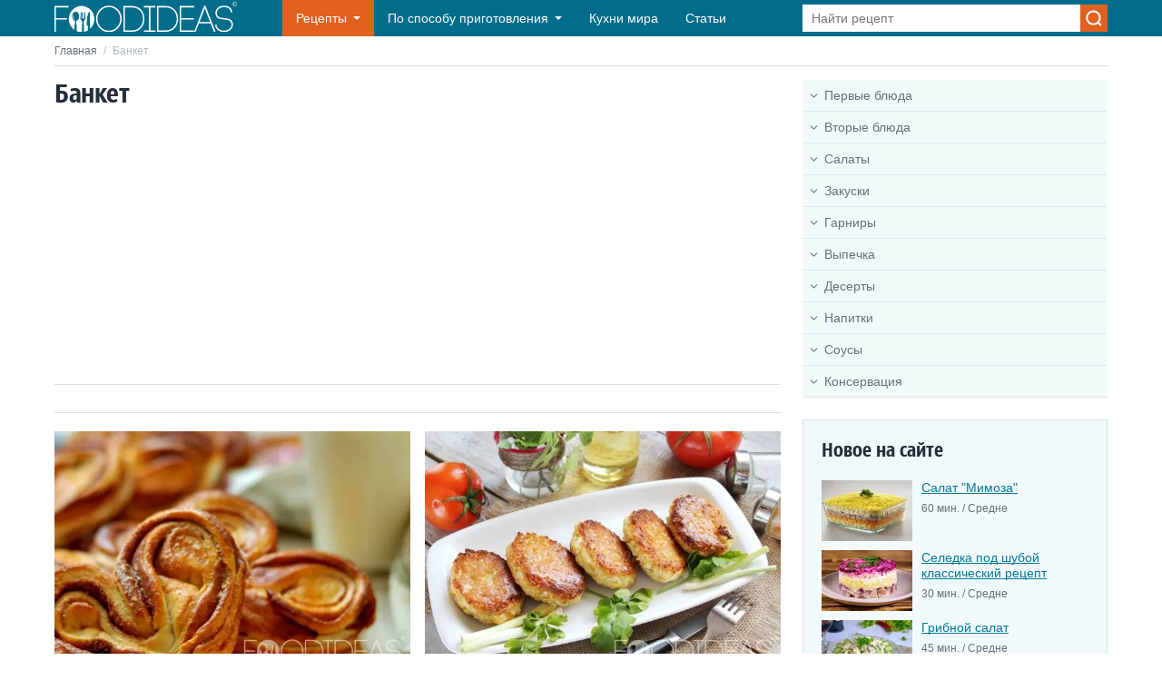

--- FILE ---
content_type: text/html; charset=UTF-8
request_url: https://foodideas.info/prednaznachenie/banket?page=3
body_size: 14815
content:
<!DOCTYPE html>
<html lang="ru">
<head>
    <meta charset="utf-8">
    <meta http-equiv="X-UA-Compatible" content="IE=edge">
    <meta name="viewport" content="width=device-width, initial-scale=1">
    <link rel="icon" type="image/x-icon" href="/favicon.ico"/>
    <title>Пошаговые рецепты на перыод Банкет - Foodideas.info</title>
    <meta name="description" content="Банкет - вкусные рецепты различными способами приготовления. Подойдет на любой период дня и для любого события.">
            <link rel="canonical" href="https://foodideas.info/prednaznachenie/banket">
        <link href="/css/style.css?id=26703e23a0b637ca083b773ad2c5d904" rel="stylesheet">
    <script async src="https://pagead2.googlesyndication.com/pagead/js/adsbygoogle.js?client=ca-pub-7560686568287778"
        crossorigin="anonymous"></script>
</head>

<body>

<div class="wrapper">

    <header class="header">
    <div class="container header__container">
        <button class="header__nav-toggle"></button>
        <a href="https://foodideas.info" class="header__logo">
            <img src="/img/foodideas.svg" width="201" height="32" alt="FoodIdeas.info">
        </a>
        <nav class="header__nav">
            <ul class="menu">
                <li class="menu__item menu__item_recipes menu__item_sub">
                    <a href="#" class="menu__link">Рецепты</a>
                    <span class="menu__toggle"></span>
                    <span class="menu__back">Рецепты</span>
                    <ul class="menu__sub menu__sub_recipes">
                        <li class="menu__sub-item menu__sub-item_sub"><a href="/recepti-pervye-blyuda" class="menu__sub-link menu__sub-link_ico menu__sub-link_90">Первые блюда</a><span class="menu__toggle"></span><span class="menu__back">Первые блюда</span><ul class="menu__sub"><li class="menu__sub-item menu__sub-item_sub"><a href="/recepti-supy" class="menu__sub-link">Супы</a><span class="menu__toggle"></span><span class="menu__back">Супы</span><ul class="menu__sub"><li class="menu__sub-item"><a href="/recepti-kurinyy-sup" class="menu__sub-link">Куриный суп</a></li><li class="menu__sub-item"><a href="/recepti-gorohovyy-sup" class="menu__sub-link">Гороховый суп</a></li><li class="menu__sub-item"><a href="/recepti-gribnoy-sup" class="menu__sub-link">Грибной суп</a></li><li class="menu__sub-item"><a href="/recepti-syrnyy-sup" class="menu__sub-link">Сырный суп</a></li><li class="menu__sub-item"><a href="/recepti-sup-s-frikadelkami" class="menu__sub-link">Суп с фрикадельками</a></li><li class="menu__sub-item"><a href="/recepti-ovoshchnoy-sup" class="menu__sub-link">Овощной суп</a></li><li class="menu__sub-item"><a href="/recepti-sup-lapsha" class="menu__sub-link">Суп лапша</a></li><li class="menu__sub-item"><a href="/recepti-fasolevyy-sup" class="menu__sub-link">Фасолевый суп</a></li><li class="menu__sub-item"><a href="/recepti-sup-s-kopchenostyami" class="menu__sub-link">Суп с копченостями</a></li><li class="menu__sub-item"><a href="/recepti-supy-dlya-detey" class="menu__sub-link">Супы для детей</a></li><li class="menu__sub-item"><a href="/recepti-sup-kartofelnyy" class="menu__sub-link">Суп картофельный</a></li><li class="menu__sub-item"><a href="/recepti-sup-iz-konservy" class="menu__sub-link">Суп из консервы</a></li><li class="menu__sub-item"><a href="/recepti-letnie-supy" class="menu__sub-link">Летние супы</a></li><li class="menu__sub-item"><a href="/recepti-dieticheskiy-sup" class="menu__sub-link">Диетический суп</a></li><li class="menu__sub-item"><a href="/recepti-myasnoy-sup" class="menu__sub-link">Мясной суп</a></li><li class="menu__sub-item"><a href="/recepti-bystryy-sup" class="menu__sub-link">Быстрый суп</a></li><li class="menu__sub-item"><a href="/recepti-supy-bez-myasa" class="menu__sub-link">Супы без мяса</a></li><li class="menu__sub-item"><a href="/recepti-sladkie-supy" class="menu__sub-link">Сладкие супы</a></li></ul></li><li class="menu__sub-item"><a href="/recepti-borshchi" class="menu__sub-link">Борщи</a></li><li class="menu__sub-item"><a href="/recepti-supy-pyure" class="menu__sub-link">Супы - пюре</a></li><li class="menu__sub-item"><a href="/recepti-okroshka" class="menu__sub-link">Окрошка</a></li><li class="menu__sub-item"><a href="/recepti-rybnye-supy" class="menu__sub-link">Рыбные супы</a></li><li class="menu__sub-item"><a href="/recepti-bulony" class="menu__sub-link">Бульоны</a></li><li class="menu__sub-item"><a href="/recepti-molochnyy-sup" class="menu__sub-link">Молочный суп</a></li><li class="menu__sub-item"><a href="/recepti-solyanka" class="menu__sub-link">Солянка</a></li><li class="menu__sub-item"><a href="/recepti-rassolnik" class="menu__sub-link">Рассольник</a></li><li class="menu__sub-item"><a href="/recepti-harcho" class="menu__sub-link">Харчо</a></li><li class="menu__sub-item"><a href="/recepti-shchi" class="menu__sub-link">Щи</a></li><li class="menu__sub-item"><a href="/recepti-holodnyy-sup" class="menu__sub-link">Холодный суп</a></li></ul></li><li class="menu__sub-item menu__sub-item_sub"><a href="/recepti-vtorye-blyuda" class="menu__sub-link menu__sub-link_ico menu__sub-link_34">Вторые блюда</a><span class="menu__toggle"></span><span class="menu__back">Вторые блюда</span><ul class="menu__sub"><li class="menu__sub-item menu__sub-item_sub"><a href="/recepti-myaso" class="menu__sub-link">Мясо</a><span class="menu__toggle"></span><span class="menu__back">Мясо</span><ul class="menu__sub"><li class="menu__sub-item"><a href="/recepti-kurica" class="menu__sub-link">Курица</a></li><li class="menu__sub-item"><a href="/recepti-svinina" class="menu__sub-link">Свинина</a></li><li class="menu__sub-item"><a href="/recepti-govyadina" class="menu__sub-link">Говядина</a></li><li class="menu__sub-item"><a href="/recepti-drugoe-0" class="menu__sub-link">Другое</a></li><li class="menu__sub-item"><a href="/recepti-shashlyk" class="menu__sub-link">Шашлык</a></li><li class="menu__sub-item"><a href="/recepti-utka" class="menu__sub-link">Утка</a></li><li class="menu__sub-item"><a href="/recepti-indeyka" class="menu__sub-link">Индейка</a></li></ul></li><li class="menu__sub-item"><a href="/recepti-ryba-i-moreprodukty" class="menu__sub-link">Рыба и морепродукты</a></li><li class="menu__sub-item menu__sub-item_sub"><a href="/recepti-pasta-i-rizotto" class="menu__sub-link">Паста и ризотто</a><span class="menu__toggle"></span><span class="menu__back">Паста и ризотто</span><ul class="menu__sub"><li class="menu__sub-item"><a href="/recepti-plov" class="menu__sub-link">Плов</a></li></ul></li><li class="menu__sub-item"><a href="/recepti-rolly-i-sushi" class="menu__sub-link">Роллы и Суши</a></li><li class="menu__sub-item"><a href="/recepti-pelmeni-i-vareniki" class="menu__sub-link">Пельмени и вареники</a></li><li class="menu__sub-item"><a href="/recepti-omlety-i-yaichnicy" class="menu__sub-link">Омлеты и яичницы</a></li><li class="menu__sub-item"><a href="/recepti-ragu" class="menu__sub-link">Рагу</a></li><li class="menu__sub-item menu__sub-item_sub"><a href="/recepti-farshirovannye-ovoshchi" class="menu__sub-link">Фаршированные овощи</a><span class="menu__toggle"></span><span class="menu__back">Фаршированные овощи</span><ul class="menu__sub"><li class="menu__sub-item"><a href="/recepti-golubcy" class="menu__sub-link">Голубцы</a></li><li class="menu__sub-item"><a href="/recepti-perec-farshirovannyy" class="menu__sub-link">Перец фаршированный</a></li></ul></li><li class="menu__sub-item menu__sub-item_sub"><a href="/recepti-zapekanki" class="menu__sub-link">Запеканки</a><span class="menu__toggle"></span><span class="menu__back">Запеканки</span><ul class="menu__sub"><li class="menu__sub-item"><a href="/recepti-lazanya" class="menu__sub-link">Лазанья</a></li></ul></li><li class="menu__sub-item"><a href="/recepti-kotlety" class="menu__sub-link">Котлеты</a></li><li class="menu__sub-item"><a href="/recepti-griby" class="menu__sub-link">Грибы</a></li></ul></li><li class="menu__sub-item menu__sub-item_sub"><a href="/recepti-salaty" class="menu__sub-link menu__sub-link_ico menu__sub-link_98">Салаты</a><span class="menu__toggle"></span><span class="menu__back">Салаты</span><ul class="menu__sub"><li class="menu__sub-item"><a href="/recepti-salat-zimoy" class="menu__sub-link">Салат зимой</a></li><li class="menu__sub-item"><a href="/recepti-salat-s-myasom" class="menu__sub-link">Салат с мясом</a></li><li class="menu__sub-item"><a href="/recepti-salat-iz-ogurcov" class="menu__sub-link">Салат из огурцов</a></li><li class="menu__sub-item"><a href="/recepti-prostye-salaty" class="menu__sub-link">Простые салаты</a></li><li class="menu__sub-item"><a href="/recepti-konservirovannye-salaty" class="menu__sub-link">Консервированные салаты</a></li><li class="menu__sub-item"><a href="/recepti-prazdnichnye-salaty" class="menu__sub-link">Праздничные салаты</a></li><li class="menu__sub-item"><a href="/recepti-ovoshchnoy-salat" class="menu__sub-link">Овощной салат</a></li><li class="menu__sub-item"><a href="/recepti-sladkiy-salat" class="menu__sub-link">Сладкий салат</a></li><li class="menu__sub-item"><a href="/recepti-salat-iz-moreproduktov" class="menu__sub-link">Салат из морепродуктов</a></li><li class="menu__sub-item"><a href="/recepti-novogodnie-salaty" class="menu__sub-link">Новогодние салаты</a></li></ul></li><li class="menu__sub-item"><a href="/recepti-zakuski" class="menu__sub-link menu__sub-link_ico menu__sub-link_43">Закуски</a></li><li class="menu__sub-item menu__sub-item_sub"><a href="/recepti-garniry" class="menu__sub-link menu__sub-link_ico menu__sub-link_50">Гарниры</a><span class="menu__toggle"></span><span class="menu__back">Гарниры</span><ul class="menu__sub"><li class="menu__sub-item"><a href="/recepti-kasha" class="menu__sub-link">Каша</a></li><li class="menu__sub-item"><a href="/recepti-kartoshka" class="menu__sub-link">Картошка</a></li><li class="menu__sub-item"><a href="/recepti-makarony-pasta" class="menu__sub-link">Макароны, паста</a></li><li class="menu__sub-item"><a href="/recepti-ovoshchnye" class="menu__sub-link">Овощные</a></li></ul></li><li class="menu__sub-item menu__sub-item_sub"><a href="/recepti-vypechka" class="menu__sub-link menu__sub-link_ico menu__sub-link_73">Выпечка</a><span class="menu__toggle"></span><span class="menu__back">Выпечка</span><ul class="menu__sub"><li class="menu__sub-item menu__sub-item_sub"><a href="/recepti-bliny-i-oladi" class="menu__sub-link">Блины и оладьи</a><span class="menu__toggle"></span><span class="menu__back">Блины и оладьи</span><ul class="menu__sub"><li class="menu__sub-item"><a href="/recepti-blinnye-torty" class="menu__sub-link">Блинные торты</a></li><li class="menu__sub-item"><a href="/recepti-syrniki" class="menu__sub-link">Сырники</a></li><li class="menu__sub-item menu__sub-item_sub"><a href="/recepti-bliny" class="menu__sub-link">Блины</a><span class="menu__toggle"></span><span class="menu__back">Блины</span><ul class="menu__sub"><li class="menu__sub-item"><a href="/recepti-tonkie-bliny" class="menu__sub-link">Тонкие блины</a></li><li class="menu__sub-item"><a href="/recepti-tolstye-bliny" class="menu__sub-link">Толстые блины</a></li><li class="menu__sub-item"><a href="/recepti-bliny-na-moloke" class="menu__sub-link">Блины на молоке</a></li><li class="menu__sub-item"><a href="/recepti-bliny-na-kefire" class="menu__sub-link">Блины на кефире</a></li><li class="menu__sub-item"><a href="/recepti-bliny-na-vode" class="menu__sub-link">Блины на воде</a></li><li class="menu__sub-item"><a href="/recepti-bliny-s-nachinkoy" class="menu__sub-link">Блины с начинкой</a></li></ul></li><li class="menu__sub-item menu__sub-item_sub"><a href="/recepti-oladi" class="menu__sub-link">Оладьи</a><span class="menu__toggle"></span><span class="menu__back">Оладьи</span><ul class="menu__sub"><li class="menu__sub-item"><a href="/recepti-oladi-na-kefire" class="menu__sub-link">Оладьи на кефире</a></li><li class="menu__sub-item"><a href="/recepti-oladi-na-moloke" class="menu__sub-link">Оладьи на молоке</a></li><li class="menu__sub-item"><a href="/recepti-oladi-na-drozhzhah" class="menu__sub-link">Оладьи на дрожжах</a></li></ul></li></ul></li><li class="menu__sub-item"><a href="/recepti-picca" class="menu__sub-link">Пицца</a></li><li class="menu__sub-item"><a href="/recepti-nesladkaya-vypechka" class="menu__sub-link">Несладкая выпечка</a></li><li class="menu__sub-item"><a href="/recepti-pirogi" class="menu__sub-link">Пироги</a></li><li class="menu__sub-item"><a href="/recepti-pechene" class="menu__sub-link">Печенье</a></li><li class="menu__sub-item"><a href="/recepti-sladkie-zapekanki" class="menu__sub-link">Сладкие запеканки</a></li><li class="menu__sub-item"><a href="/recepti-torty" class="menu__sub-link">Торты</a></li><li class="menu__sub-item"><a href="/recepti-pirozhki-pirozhnye" class="menu__sub-link">Пирожки, пирожные</a></li><li class="menu__sub-item"><a href="/recepti-keksy" class="menu__sub-link">Кексы</a></li><li class="menu__sub-item"><a href="/recepti-chebureki" class="menu__sub-link">Чебуреки</a></li><li class="menu__sub-item"><a href="/recepti-rulety" class="menu__sub-link">Рулеты</a></li><li class="menu__sub-item"><a href="/recepti-testo" class="menu__sub-link">Тесто</a></li><li class="menu__sub-item"><a href="/recepti-vafli" class="menu__sub-link">Вафли</a></li><li class="menu__sub-item"><a href="/recepti-kulich-na-pashu" class="menu__sub-link">Кулич на Пасху</a></li><li class="menu__sub-item menu__sub-item_sub"><a href="/recepti-ukrashenie-blyud" class="menu__sub-link">Украшение блюд</a><span class="menu__toggle"></span><span class="menu__back">Украшение блюд</span><ul class="menu__sub"><li class="menu__sub-item"><a href="/recepti-pashalnye-yayca" class="menu__sub-link">Пасхальные яйца</a></li></ul></li><li class="menu__sub-item"><a href="/recepti-biskvit" class="menu__sub-link">Бисквит</a></li></ul></li><li class="menu__sub-item menu__sub-item_sub"><a href="/recepti-deserty" class="menu__sub-link menu__sub-link_ico menu__sub-link_80">Десерты</a><span class="menu__toggle"></span><span class="menu__back">Десерты</span><ul class="menu__sub"><li class="menu__sub-item"><a href="/recepti-torty-bez-vypechki" class="menu__sub-link">Торты без выпечки</a></li><li class="menu__sub-item"><a href="/recepti-pudingi-zhele" class="menu__sub-link">Пудинги, желе</a></li><li class="menu__sub-item"><a href="/recepti-tvorozhnyy-desert" class="menu__sub-link">Творожный десерт</a></li><li class="menu__sub-item"><a href="/recepti-fruktovye-deserty" class="menu__sub-link">Фруктовые десерты</a></li><li class="menu__sub-item"><a href="/recepti-bystrye-deserty" class="menu__sub-link">Быстрые десерты</a></li><li class="menu__sub-item"><a href="/recepti-legkie-deserty" class="menu__sub-link">Легкие десерты</a></li><li class="menu__sub-item"><a href="/recepti-francuzskie-deserty" class="menu__sub-link">Французские десерты</a></li><li class="menu__sub-item"><a href="/recepti-deserty-v-multivarke" class="menu__sub-link">Десерты в мультиварке</a></li><li class="menu__sub-item"><a href="/recepti-domashnie-deserty" class="menu__sub-link">Домашние десерты</a></li><li class="menu__sub-item"><a href="/recepti-recept-krema" class="menu__sub-link">Рецепт крема</a></li><li class="menu__sub-item"><a href="/recepti-chizkeyki" class="menu__sub-link">Чизкейки</a></li><li class="menu__sub-item"><a href="/recepti-domashnee-morozhenoe" class="menu__sub-link">Домашнее мороженое</a></li></ul></li><li class="menu__sub-item menu__sub-item_sub"><a href="/recepti-napitki" class="menu__sub-link menu__sub-link_ico menu__sub-link_60">Напитки</a><span class="menu__toggle"></span><span class="menu__back">Напитки</span><ul class="menu__sub"><li class="menu__sub-item"><a href="/recepti-alkogolnye-napitki" class="menu__sub-link">Алкогольные напитки</a></li><li class="menu__sub-item"><a href="/recepti-bezalkogolnye-napitki" class="menu__sub-link">Безалкогольные напитки</a></li></ul></li><li class="menu__sub-item"><a href="/recepti-sousy" class="menu__sub-link menu__sub-link_ico menu__sub-link_15">Соусы</a></li><li class="menu__sub-item menu__sub-item_sub"><a href="/recepti-konservaciya" class="menu__sub-link menu__sub-link_ico menu__sub-link_54">Консервация</a><span class="menu__toggle"></span><span class="menu__back">Консервация</span><ul class="menu__sub"><li class="menu__sub-item"><a href="/recepti-varene" class="menu__sub-link">Варенье</a></li><li class="menu__sub-item"><a href="/recepti-konservaciya-ovoshchey" class="menu__sub-link">Консервация овощей</a></li></ul></li>                    </ul>
                </li>
                <li class="menu__item menu__item_sub menu__item_dropdown">
                    <a href="#" class="menu__link">По способу приготовления</a>
                    <span class="menu__toggle"></span>
                    <span class="menu__back">По способу приготовления</span>
                    <ul class="menu__sub">
                                                    <li class="menu__sub-item">
                                <a href="https://foodideas.info/sposob-prigotovleniya/v-duhovke"
                                   class="menu__sub-link">В духовке</a>
                            </li>
                                                    <li class="menu__sub-item">
                                <a href="https://foodideas.info/sposob-prigotovleniya/v-mikrovolnovke"
                                   class="menu__sub-link">В микроволновке</a>
                            </li>
                                                    <li class="menu__sub-item">
                                <a href="https://foodideas.info/sposob-prigotovleniya/v-multivarke"
                                   class="menu__sub-link">В мультиварке</a>
                            </li>
                                                    <li class="menu__sub-item">
                                <a href="https://foodideas.info/sposob-prigotovleniya/v-parovarke"
                                   class="menu__sub-link">В пароварке</a>
                            </li>
                                                    <li class="menu__sub-item">
                                <a href="https://foodideas.info/sposob-prigotovleniya/v-hlebopechke"
                                   class="menu__sub-link">В хлебопечке</a>
                            </li>
                                                    <li class="menu__sub-item">
                                <a href="https://foodideas.info/sposob-prigotovleniya/na-grile"
                                   class="menu__sub-link">На гриле</a>
                            </li>
                                                    <li class="menu__sub-item">
                                <a href="https://foodideas.info/sposob-prigotovleniya/na-plite"
                                   class="menu__sub-link">На плите</a>
                            </li>
                                                    <li class="menu__sub-item">
                                <a href="https://foodideas.info/sposob-prigotovleniya/svoimi-rukami"
                                   class="menu__sub-link">Своими руками</a>
                            </li>
                                            </ul>
                </li>
                <li class="menu__item">
                    <a href="https://foodideas.info/kuhni-mira-nacionalnye-blyuda" class="menu__link">Кухни мира</a>
                </li>
                <li class="menu__item">
                    <a href="https://foodideas.info/articles" class="menu__link">Статьи</a>
                </li>
            </ul>
        </nav>
        <form action="https://foodideas.info/search" method="POST" class="header__search search">
            <input type="hidden" name="_token" value="7hhwVavtXb0Baa3ma1dlXu8TIPJk5a3KsxpmQPRZ" autocomplete="off">            <input type="text" name="search" class="search__control" value="" placeholder="Найти рецепт">
            <input type="submit" value="" class="search__btn">
        </form>
        <button class="header__search-toggle"></button>
    </div>
</header>

        <div class="main container">
        <div class="breadcrumbs">
            <a href="https://foodideas.info" class="breadcrumbs__link">Главная</a>
            <span class="breadcrumbs__sep">/</span>
            <span class="breadcrumbs__current">Банкет</span>
        </div>
        <div class="content">
            <main class="content__main">
                <h1 class="heading">Банкет</h1>
                <div class="heading heading_line">
                    <div class="heading heading_line">
    <!-- foodideas-horizontal-adaptive -->
    <ins class="adsbygoogle"
         style="display:block"
         data-ad-client="ca-pub-7560686568287778"
         data-ad-slot="6744556269"
         data-ad-format="auto"
         data-full-width-responsive="true"></ins>
    <script>
        (adsbygoogle = window.adsbygoogle || []).push({});
    </script>
</div>
                </div>
                                <div class="article-list">
                                                                                        <div class="article-list__item">
                            <a href="https://foodideas.info/recepti-domashnie-deserty/plyushka-moskovskaya-recept-s-foto-poshagovo-v-duhovke"
                               class="article-list__link">
                    <span class="article-list__img">
                        <img src="/uploads/images/medium/dsc_0086-2-1920x850.webp" width="450" height="323"
                             alt="Плюшка Московская - рецепт с фото пошагово в духовке">
                    </span>
                                <span class="article-list__title">Плюшка Московская - рецепт с фото пошагово в духовке</span>
                            </a>
                            <div class="article-list__attr">
                                <div class="article-list__rating">
                                    <div class="stars stars_5"></div>
                                </div>
                                <div class="article-list__time">35 мин.</div>
                                <div class="article-list__level">Средне</div>
                            </div>
                            <div class="article-list__desc">Наверняка все взрослые и дети помнят вкус и аромат Московской плюшки. Определенная форма булочек в виде сердечек и присыпка сверху сахаром отличает плюшки от другой выпечки. Попробуйте и вы приготовить плюшки Московские в духовке, а рецепт с фото пошагово подскажет, как правильно готовить такие кондитерские изделия.</div>
                        </div>
                                                                                            <div class="article-list__item">
                            <a href="https://foodideas.info/recepti-ovoshchnye/kapustnye-kotlety-s-farshem-recept-s-foto-poshagovo"
                               class="article-list__link">
                    <span class="article-list__img">
                        <img src="/uploads/images/medium/kapustnye-kotlety-v-duxovke_1551604960_12_max.webp" width="450" height="323"
                             alt="Капустные котлеты с фаршем: рецепт с фото пошагово">
                    </span>
                                <span class="article-list__title">Капустные котлеты с фаршем: рецепт с фото пошагово</span>
                            </a>
                            <div class="article-list__attr">
                                <div class="article-list__rating">
                                    <div class="stars stars_5"></div>
                                </div>
                                <div class="article-list__time">50 мин.</div>
                                <div class="article-list__level">Легко</div>
                            </div>
                            <div class="article-list__desc">Капустные котлеты с фаршем помогут не только разнообразить ежедневное меню, но и украсить праздничный стол. Рецепты с фото пошагово позволяют без труда создать сытное блюдо. С помощью капусты котлеты получаются более сочными. При этом отчетливо чувствуется вкус мяса.</div>
                        </div>
                                                                                            <div class="article-list__item">
                            <a href="https://foodideas.info/recepti-indeyka/dieticheskie-gnezda-s-indeykoy-i-lukom-poreem"
                               class="article-list__link">
                    <span class="article-list__img">
                        <img src="/uploads/images/medium/lagman-s-kuritsei-500x350-500x350.webp" width="450" height="323"
                             alt="Диетические &quot;гнезда&quot; с индейкой и луком-пореем">
                    </span>
                                <span class="article-list__title">Диетические &quot;гнезда&quot; с индейкой и луком-пореем</span>
                            </a>
                            <div class="article-list__attr">
                                <div class="article-list__rating">
                                    <div class="stars stars_5"></div>
                                </div>
                                <div class="article-list__time">45 мин.</div>
                                <div class="article-list__level">Средне</div>
                            </div>
                            <div class="article-list__desc">В порционных формочках можно запечь замечательное блюдо в «гнездах» из пасты с луком-пореем и мясом индейки. Блюдо получается малокалорийным, красивым и безумно вкусным, а готовка такой диетической вкусняшки не займет слишком много времени.</div>
                        </div>
                                                                                            <div class="article-list__item">
                            <a href="https://foodideas.info/recepti-domashnie-deserty/medovo-karamelnye-domashnie-konfety"
                               class="article-list__link">
                    <span class="article-list__img">
                        <img src="/uploads/images/medium/wVh80OPPNh4VR5N5UgWaoO39PiUq5m-metac2NhbGVfMTIwMCAoMSkuanBn-.webp" width="450" height="323"
                             alt="Медово-карамельные домашние конфеты">
                    </span>
                                <span class="article-list__title">Медово-карамельные домашние конфеты</span>
                            </a>
                            <div class="article-list__attr">
                                <div class="article-list__rating">
                                    <div class="stars stars_5"></div>
                                </div>
                                <div class="article-list__time">50 мин.</div>
                                <div class="article-list__level">Средне</div>
                            </div>
                            <div class="article-list__desc">Любители сладостей могут запросто дома приготовить медово-карамельные вкуснейшие конфеты, основой которых являются вафли.</div>
                        </div>
                                                                                            <div class="article-list__item">
                            <a href="https://foodideas.info/recepti-salat-iz-moreproduktov/ovoshchnoy-salat-s-zelenyu-i-moreproduktami"
                               class="article-list__link">
                    <span class="article-list__img">
                        <img src="/uploads/images/medium/ovoshchnoi-salat-s-krievietkami-osnovnoe-foto-recepta_1.webp" width="450" height="323"
                             alt="Овощной салат с зеленью и морепродуктами">
                    </span>
                                <span class="article-list__title">Овощной салат с зеленью и морепродуктами</span>
                            </a>
                            <div class="article-list__attr">
                                <div class="article-list__rating">
                                    <div class="stars stars_5"></div>
                                </div>
                                <div class="article-list__time">45 мин.</div>
                                <div class="article-list__level">Средне</div>
                            </div>
                            <div class="article-list__desc">Это блюдо относится к разряду диетических, так как оно обладает малой калорийностью, в то же время такой овощной салат получается достаточно сытным и очень сочным.

</div>
                        </div>
                                                                                                <div class="article-list__item">
    <!-- foodideas-horizontal-adaptive -->
    <ins class="adsbygoogle"
         style="display:block"
         data-ad-client="ca-pub-7560686568287778"
         data-ad-slot="6744556269"
         data-ad-format="auto"
         data-full-width-responsive="true"></ins>
    <script>
        (adsbygoogle = window.adsbygoogle || []).push({});
    </script>
</div>
                                                <div class="article-list__item">
                            <a href="https://foodideas.info/recepti-domashnie-deserty/palochki-zakusochnye-shokoladnye-s-sychuanskim-percem-i-imbirem"
                               class="article-list__link">
                    <span class="article-list__img">
                        <img src="/uploads/images/medium/bez_nazvaniya_1.webp" width="450" height="323"
                             alt="Палочки закусочные шоколадные с сычуаньским перцем и имбирем">
                    </span>
                                <span class="article-list__title">Палочки закусочные шоколадные с сычуаньским перцем и имбирем</span>
                            </a>
                            <div class="article-list__attr">
                                <div class="article-list__rating">
                                    <div class="stars stars_5"></div>
                                </div>
                                <div class="article-list__time">45 мин.</div>
                                <div class="article-list__level">Средне</div>
                            </div>
                            <div class="article-list__desc">Для приготовления закусочных палочек рекомендуется использовать темный шоколад самого лучшего качества, а также коньяк.</div>
                        </div>
                                                                                            <div class="article-list__item">
                            <a href="https://foodideas.info/recepti-domashnie-deserty/krem-desertnyy-orehovyy-i-recept-ego-prigotovleniya"
                               class="article-list__link">
                    <span class="article-list__img">
                        <img src="/uploads/images/medium/1577569291156212167.webp" width="450" height="323"
                             alt="Крем десертный ореховый и рецепт его приготовления">
                    </span>
                                <span class="article-list__title">Крем десертный ореховый и рецепт его приготовления</span>
                            </a>
                            <div class="article-list__attr">
                                <div class="article-list__rating">
                                    <div class="stars stars_5"></div>
                                </div>
                                <div class="article-list__time">45 мин.</div>
                                <div class="article-list__level">Средне</div>
                            </div>
                            <div class="article-list__desc">Это необычное десертное блюдо в виде орехового нежного крема получается в меру сладким, а готовится такое лакомство довольно быстро, правда, придется потратить еще часа два на его охлаждение.</div>
                        </div>
                                                                                            <div class="article-list__item">
                            <a href="https://foodideas.info/recepti-kurica/nezhnoe-kurinoe-sufle-dlya-detskogo-menyu"
                               class="article-list__link">
                    <span class="article-list__img">
                        <img src="/uploads/images/medium/kurinoe-sufle.webp" width="450" height="323"
                             alt="Нежное куриное суфле для детского меню">
                    </span>
                                <span class="article-list__title">Нежное куриное суфле для детского меню</span>
                            </a>
                            <div class="article-list__attr">
                                <div class="article-list__rating">
                                    <div class="stars stars_5"></div>
                                </div>
                                <div class="article-list__time">45 мин.</div>
                                <div class="article-list__level">Средне</div>
                            </div>
                            <div class="article-list__desc">В детское меню можно включить нежное куриное суфле, которое подается в холодном виде.</div>
                        </div>
                                                                                            <div class="article-list__item">
                            <a href="https://foodideas.info/recepti-domashnie-deserty/poleznyy-morkovnyy-tort-s-yarkoy-notkoy-klubnichki"
                               class="article-list__link">
                    <span class="article-list__img">
                        <img src="/uploads/images/medium/T23hxOug6V1IDrisinUsuPmXHczaQT-metaRFNDTjE2MjgxLmpwZw==-.webp" width="450" height="323"
                             alt="Полезный морковный торт, с яркой ноткой клубнички">
                    </span>
                                <span class="article-list__title">Полезный морковный торт, с яркой ноткой клубнички</span>
                            </a>
                            <div class="article-list__attr">
                                <div class="article-list__rating">
                                    <div class="stars stars_5"></div>
                                </div>
                                <div class="article-list__time">50 мин.</div>
                                <div class="article-list__level">Средне</div>
                            </div>
                            <div class="article-list__desc">Оригинальный рецепт торта из морковки украшенный клубникой станет украшениям любого стола. А также, приготовленный по данному рецепту, пирог получится не только очень вкусным, но и полезным. </div>
                        </div>
                                                                                            <div class="article-list__item">
                            <a href="https://foodideas.info/recepti-rulety/rulet-zakusochnyy-iz-treski-i-tvoroga"
                               class="article-list__link">
                    <span class="article-list__img">
                        <img src="/uploads/images/medium/11-1-340x200.webp" width="450" height="323"
                             alt="Рулет закусочный из трески и творога">
                    </span>
                                <span class="article-list__title">Рулет закусочный из трески и творога</span>
                            </a>
                            <div class="article-list__attr">
                                <div class="article-list__rating">
                                    <div class="stars stars_5"></div>
                                </div>
                                <div class="article-list__time">50 мин.</div>
                                <div class="article-list__level">Средне</div>
                            </div>
                            <div class="article-list__desc">В качестве повседневной малокалорийной закуски подойдет рулет закусочный из трески и творога.</div>
                        </div>
                                                                                            <div class="article-list__item">
                            <a href="https://foodideas.info/recepti-domashnie-deserty/recept-shokoladnogo-francuzskogo-pechenya-s-fundukom"
                               class="article-list__link">
                    <span class="article-list__img">
                        <img src="/uploads/images/medium/3_1524372811_cd4c9.webp" width="450" height="323"
                             alt="Рецепт шоколадного французского печенья с фундуком ">
                    </span>
                                <span class="article-list__title">Рецепт шоколадного французского печенья с фундуком </span>
                            </a>
                            <div class="article-list__attr">
                                <div class="article-list__rating">
                                    <div class="stars stars_5"></div>
                                </div>
                                <div class="article-list__time">50 мин.</div>
                                <div class="article-list__level">Средне</div>
                            </div>
                            <div class="article-list__desc">По одному замечательному французскому рецепту приготовить можно шоколадное печенье с фундуком, а подавать такую ароматную выпечку можно в вечернее время к чаю.</div>
                        </div>
                                                                                                <div class="article-list__item">
    <!-- foodideas-horizontal-adaptive -->
    <ins class="adsbygoogle"
         style="display:block"
         data-ad-client="ca-pub-7560686568287778"
         data-ad-slot="6744556269"
         data-ad-format="auto"
         data-full-width-responsive="true"></ins>
    <script>
        (adsbygoogle = window.adsbygoogle || []).push({});
    </script>
</div>
                                                <div class="article-list__item">
                            <a href="https://foodideas.info/recepti-salat-s-myasom/salat-po-koreyski-s-myasom-i-ogurcami"
                               class="article-list__link">
                    <span class="article-list__img">
                        <img src="/uploads/images/medium/01a7062defe298541f47328f0cd341df.webp" width="450" height="323"
                             alt="Салат по-корейски с мясом и огурцами">
                    </span>
                                <span class="article-list__title">Салат по-корейски с мясом и огурцами</span>
                            </a>
                            <div class="article-list__attr">
                                <div class="article-list__rating">
                                    <div class="stars stars_5"></div>
                                </div>
                                <div class="article-list__time">40 мин.</div>
                                <div class="article-list__level">Средне</div>
                            </div>
                            <div class="article-list__desc">Такой закуски вы точно еще не пробовали, мужики, но поверьте, корейцы знают в этом толк. Готовится салат легко, для приготовления блюда дорогих продуктов не требуется, а вкус !!! Не верите? Тогда начинаем готовить, сами попробуете.</div>
                        </div>
                                                                                            <div class="article-list__item">
                            <a href="https://foodideas.info/recepti/kotlety-morkovnye-s-nachinkoy-iz-suhofruktov-i-yablok"
                               class="article-list__link">
                    <span class="article-list__img">
                        <img src="/uploads/images/medium/kotlety-morkovnye-klassicheskie_1531921209_1_max.webp" width="450" height="323"
                             alt="Котлеты морковные с начинкой из сухофруктов и яблок">
                    </span>
                                <span class="article-list__title">Котлеты морковные с начинкой из сухофруктов и яблок</span>
                            </a>
                            <div class="article-list__attr">
                                <div class="article-list__rating">
                                    <div class="stars stars_5"></div>
                                </div>
                                <div class="article-list__time">40 мин.</div>
                                <div class="article-list__level">Средне</div>
                            </div>
                            <div class="article-list__desc">Для постного меню подойдут отлично котлетки морковные с начинкой из сухофруктов и яблок. Готовить их не составит труда даже начинающей хозяйке.</div>
                        </div>
                                                                                            <div class="article-list__item">
                            <a href="https://foodideas.info/recepti/originalnaya-zakuska-iz-kalmarov-farshirovannyh-syrom-i-shpinatom"
                               class="article-list__link">
                    <span class="article-list__img">
                        <img src="/uploads/images/medium/456wDtZKJxy9hH1c1T1vOq0AcJagf9-metaMTAtcG90cnlhc2F5dXNoY2hpaC1yZWNlcHRvdi1mYXJzaGlyb3Zhbm55aC1rYWxtYXJvdl8xNTc1NDkyODU1LmpwZw==-.webp" width="450" height="323"
                             alt="Оригинальная закуска из кальмаров, фаршированных сыром и шпинатом">
                    </span>
                                <span class="article-list__title">Оригинальная закуска из кальмаров, фаршированных сыром и шпинатом</span>
                            </a>
                            <div class="article-list__attr">
                                <div class="article-list__rating">
                                    <div class="stars stars_5"></div>
                                </div>
                                <div class="article-list__time">40 мин.</div>
                                <div class="article-list__level">Средне</div>
                            </div>
                            <div class="article-list__desc">Кальмары хороши тем, что их можно нафаршировать любой начинкой, в этом случае получится очень оригинальная праздничная закуска.</div>
                        </div>
                                                                                            <div class="article-list__item">
                            <a href="https://foodideas.info/recepti-salat-s-myasom/prazdnichnyy-salat-iz-telyatiny-s-tykvoy"
                               class="article-list__link">
                    <span class="article-list__img">
                        <img src="/uploads/images/medium/thumb2-840x440.webp" width="450" height="323"
                             alt="Праздничный салат из телятины с тыквой">
                    </span>
                                <span class="article-list__title">Праздничный салат из телятины с тыквой</span>
                            </a>
                            <div class="article-list__attr">
                                <div class="article-list__rating">
                                    <div class="stars stars_5"></div>
                                </div>
                                <div class="article-list__time">40 мин.</div>
                                <div class="article-list__level">Средне</div>
                            </div>
                            <div class="article-list__desc">Сытный салат, приготовленный из вареной телятины и тыквы, получается очень аппетитным, а подавать его рекомендуется в качестве самостоятельного блюда к праздничному столу.

</div>
                        </div>
                                                                                            <div class="article-list__item">
                            <a href="https://foodideas.info/recepti-kurica/kotlety-iz-kabachkov-s-kuricey"
                               class="article-list__link">
                    <span class="article-list__img">
                        <img src="/uploads/images/medium/b98f4e34.webp" width="450" height="323"
                             alt="Котлеты из кабачков с курицей ">
                    </span>
                                <span class="article-list__title">Котлеты из кабачков с курицей </span>
                            </a>
                            <div class="article-list__attr">
                                <div class="article-list__rating">
                                    <div class="stars stars_5"></div>
                                </div>
                                <div class="article-list__time">40 мин.</div>
                                <div class="article-list__level">Средне</div>
                            </div>
                            <div class="article-list__desc">Что только не делают из этих кабачков, и оладья, и рагу, и варенье, а теперь еще котлеты придумали, но вещь получается обалденная. А самое главное, для нас голодных, процесс не сложный и через полчаса можно начать насыщаться.</div>
                        </div>
                                                                                            <div class="article-list__item">
                            <a href="https://foodideas.info/recepti/maffiny-s-kabachkom-i-tverdym-syrom"
                               class="article-list__link">
                    <span class="article-list__img">
                        <img src="/uploads/images/medium/snack02-800x533_1.webp" width="450" height="323"
                             alt="Маффины с кабачком и твердым сыром">
                    </span>
                                <span class="article-list__title">Маффины с кабачком и твердым сыром</span>
                            </a>
                            <div class="article-list__attr">
                                <div class="article-list__rating">
                                    <div class="stars stars_5"></div>
                                </div>
                                <div class="article-list__time">45 мин.</div>
                                <div class="article-list__level">Средне</div>
                            </div>
                            <div class="article-list__desc">Маффины — что это такое? Да, что-то между булочкой и кексом, но не сладкие. В кондитерских изделиях, предложенных вам в данной статье мяса нет, но это единственный недостаток этих штук, все остальное одни достоинства: вкусные, сытные, красивые, воздушные. Готовят их в духовке, но давайте по порядку.</div>
                        </div>
                                                                                            <div class="article-list__item">
                            <a href="https://foodideas.info/recepti-ryba-i-moreprodukty/miniatyurnye-zapekanki-iz-ryby-dlya-detskogo-menyu"
                               class="article-list__link">
                    <span class="article-list__img">
                        <img src="/uploads/images/medium/ribnayazapekanka_169455c5.webp" width="450" height="323"
                             alt="Миниатюрные запеканки из рыбы для детского меню ">
                    </span>
                                <span class="article-list__title">Миниатюрные запеканки из рыбы для детского меню </span>
                            </a>
                            <div class="article-list__attr">
                                <div class="article-list__rating">
                                    <div class="stars stars_5"></div>
                                </div>
                                <div class="article-list__time">45 мин.</div>
                                <div class="article-list__level">Средне</div>
                            </div>
                            <div class="article-list__desc">В рыбе содержатся такие вещества, которые оказывают самое положительное воздействие на работу мозга и на состояние костной системы. Особенно важно употреблять рыбу ребятишками, однако не всех детей можно заставить употреблять такой полезный продукт.</div>
                        </div>
                                                                                            <div class="article-list__item">
                            <a href="https://foodideas.info/recepti-salat-s-myasom/legkiy-kurinyy-salat-s-mandarinami-i-pekinskoy-kapustoy"
                               class="article-list__link">
                    <span class="article-list__img">
                        <img src="/uploads/images/medium/salat-s-pekinskoi-kapustoi-i-kukuruzoi-lyogkii_1512079791_6_max.webp" width="450" height="323"
                             alt="Легкий куриный салат с мандаринами и пекинской капустой ">
                    </span>
                                <span class="article-list__title">Легкий куриный салат с мандаринами и пекинской капустой </span>
                            </a>
                            <div class="article-list__attr">
                                <div class="article-list__rating">
                                    <div class="stars stars_5"></div>
                                </div>
                                <div class="article-list__time">35 мин.</div>
                                <div class="article-list__level">Легко</div>
                            </div>
                            <div class="article-list__desc">Салат, приготовленный из куриного филе с мандаринами и пекинской капустой, получается удивительно вкусным и довольно сытным.</div>
                        </div>
                                                                                            <div class="article-list__item">
                            <a href="https://foodideas.info/recepti/krem-laymovyy-s-limonnoy-melissoy-i-medom-desert-dlya-torzhestva"
                               class="article-list__link">
                    <span class="article-list__img">
                        <img src="/uploads/images/medium/u-c720fa7eb53953dd013a9332b3cbd510.webp" width="450" height="323"
                             alt="Крем лаймовый с лимонной мелиссой и медом: десерт для торжества">
                    </span>
                                <span class="article-list__title">Крем лаймовый с лимонной мелиссой и медом: десерт для торжества</span>
                            </a>
                            <div class="article-list__attr">
                                <div class="article-list__rating">
                                    <div class="stars stars_5"></div>
                                </div>
                                <div class="article-list__time">35 мин.</div>
                                <div class="article-list__level">Средне</div>
                            </div>
                            <div class="article-list__desc">Существуют такие праздники, на которые приходится готовить не обычные сладкие блюда, а какие-нибудь эстетичные и утонченные десерты. Одним из таких замечательных десертов является легкий крем лаймовый с лимонной мелиссой и медом, в который нет необходимости дополнительно добавлять сливки.</div>
                        </div>
                                                                                            <div class="article-list__item">
                            <a href="https://foodideas.info/recepti-garniry/lisichki-v-smetane-na-skovorode-recept-s-foto"
                               class="article-list__link">
                    <span class="article-list__img">
                        <img src="/uploads/images/medium/1501b-10.webp" width="450" height="323"
                             alt="Лисички в сметане на сковороде: рецепт с фото">
                    </span>
                                <span class="article-list__title">Лисички в сметане на сковороде: рецепт с фото</span>
                            </a>
                            <div class="article-list__attr">
                                <div class="article-list__rating">
                                    <div class="stars stars_5"></div>
                                </div>
                                <div class="article-list__time">40 мин.</div>
                                <div class="article-list__level">Легко</div>
                            </div>
                            <div class="article-list__desc">Лисички в сметане на сковороде – простой рецепт, с которым справится даже малоопытная хозяйка. Необходимо лишь найти грибы хорошего качества и использовать проверенный рецепт с фото.</div>
                        </div>
                                                                                            <div class="article-list__item">
                            <a href="https://foodideas.info/recepti-domashnie-deserty/bliny-iz-kislogo-moloka-recept-s-foto-poshagovo"
                               class="article-list__link">
                    <span class="article-list__img">
                        <img src="/uploads/images/medium/oladi-s-jajcom-i-zelenym-lukom-300x178.webp" width="450" height="323"
                             alt="Блины из кислого молока -рецепт с фото пошагово">
                    </span>
                                <span class="article-list__title">Блины из кислого молока -рецепт с фото пошагово</span>
                            </a>
                            <div class="article-list__attr">
                                <div class="article-list__rating">
                                    <div class="stars stars_5"></div>
                                </div>
                                <div class="article-list__time">50 мин.</div>
                                <div class="article-list__level">Средне</div>
                            </div>
                            <div class="article-list__desc">Прокисло молоко не стоит торопиться его выливать. Блины из кислого молока получаются пышными и мягкими. Рецепт с пошаговыми фото поможет приготовить идеальное тесто.</div>
                        </div>
                                                                                            <div class="article-list__item">
                            <a href="https://foodideas.info/recepti-kartoshka/ratatuy-recept-s-foto-poshagovo-v-duhovke-s-syrom-i-kartoshkoy"
                               class="article-list__link">
                    <span class="article-list__img">
                        <img src="/uploads/images/medium/ratatuj-duxovka.webp" width="450" height="323"
                             alt="Рататуй: рецепт с фото пошагово в духовке с сыром и картошкой">
                    </span>
                                <span class="article-list__title">Рататуй: рецепт с фото пошагово в духовке с сыром и картошкой</span>
                            </a>
                            <div class="article-list__attr">
                                <div class="article-list__rating">
                                    <div class="stars stars_5"></div>
                                </div>
                                <div class="article-list__time">45 мин.</div>
                                <div class="article-list__level">Средне</div>
                            </div>
                            <div class="article-list__desc">Рататуй имеет французские корни. Традиционно его готовят в Провансе из кабачков, перца, баклажан и сладкого перца. Внешне и по вкусу схож с венгерским лечо. Сегодня существует несколько вариаций блюда. К примеру, можно приготовить рататуй  в духовке с сыром и картошкой. Выполняя пошагово рецепт с фото, любой хозяйке удастся приготовить очень вкусны</div>
                        </div>
                                                                                            <div class="article-list__item">
                            <a href="https://foodideas.info/recepti-myaso/kurinaya-pechen-so-smetanoy-i-lukom-na-skovorode-recept-s-foto-poshagovo"
                               class="article-list__link">
                    <span class="article-list__img">
                        <img src="/uploads/images/medium/pechenka-kurinaya-zharenaya-s-lukom-i-smetanoy_1.webp" width="450" height="323"
                             alt="Куриная печень со сметаной и луком на сковороде: рецепт с фото пошагово">
                    </span>
                                <span class="article-list__title">Куриная печень со сметаной и луком на сковороде: рецепт с фото пошагово</span>
                            </a>
                            <div class="article-list__attr">
                                <div class="article-list__rating">
                                    <div class="stars stars_5"></div>
                                </div>
                                <div class="article-list__time">50 мин.</div>
                                <div class="article-list__level">Средне</div>
                            </div>
                            <div class="article-list__desc">Если совсем мало времени на приготовление ужина, а хочется чего-нибудь аппетитного, куриная печень со сметаной и луком придется по вкусу всем домашним. А рецепт с пошаговым фото поможет быстро и легко ее пожарить на сковороде.</div>
                        </div>
                                                                                            <div class="article-list__item">
                            <a href="https://foodideas.info/recepti/sous-beshamel-recept-v-domashnih-usloviyah-poshagovyy"
                               class="article-list__link">
                    <span class="article-list__img">
                        <img src="/uploads/images/medium/5eda90821061c5436bbb05c39db1bcf6.webp" width="450" height="323"
                             alt="Соус Бешамель: рецепт в домашних условиях (пошаговый) ">
                    </span>
                                <span class="article-list__title">Соус Бешамель: рецепт в домашних условиях (пошаговый) </span>
                            </a>
                            <div class="article-list__attr">
                                <div class="article-list__rating">
                                    <div class="stars stars_5"></div>
                                </div>
                                <div class="article-list__time">40 мин.</div>
                                <div class="article-list__level">Средне</div>
                            </div>
                            <div class="article-list__desc">Если верить историкам, соус Бешамель появился еще в Античности. Но первым записал пошаговый рецепт придворный Людовика XIV. Ловкий маркиз Бешамель использовал простую подливу, которую готовили крестьяне в домашних условиях по всей Франции, чтобы сервировать рыбу к столу Его Величества. Находчивость дворянина позволила ему прославиться в веках, а со</div>
                        </div>
                                                                                            <div class="article-list__item">
                            <a href="https://foodideas.info/recepti-domashnie-deserty/pechene-na-rassole-ot-ogurcov-recept-s-foto-ochen-vkusnyy"
                               class="article-list__link">
                    <span class="article-list__img">
                        <img src="/uploads/images/medium/d66303896320c39c9bce3776ce042895.webp" width="450" height="323"
                             alt="Печенье на рассоле от огурцов: рецепт с фото очень вкусный ">
                    </span>
                                <span class="article-list__title">Печенье на рассоле от огурцов: рецепт с фото очень вкусный </span>
                            </a>
                            <div class="article-list__attr">
                                <div class="article-list__rating">
                                    <div class="stars stars_5"></div>
                                </div>
                                <div class="article-list__time">40 мин.</div>
                                <div class="article-list__level">Средне</div>
                            </div>
                            <div class="article-list__desc">Рецепт очень вкусного печенья на рассоле от огурцов настолько прост, что даже ребенок сможет приготовить лакомство сверяясь с фото. А еще его можно смело подавать к столу во время поста. Десерт не содержит ни яиц, ни животных жиров.</div>
                        </div>
                                                                                            <div class="article-list__item">
                            <a href="https://foodideas.info/recepti-myaso/vyalenaya-kurinaya-grudka-v-domashnih-usloviyah-recept-s-foto-poshagovo"
                               class="article-list__link">
                    <span class="article-list__img">
                        <img src="/uploads/images/medium/lg73LBWpSrcZvzC5oPA3X8YwUNYWsh-metadnlhbGVuYXlhLWt1cmljYV8xNjMwMTUwNzUzXzBfbWF4LmpwZw==-.webp" width="450" height="323"
                             alt=" Вяленая куриная грудка в домашних условиях рецепт с фото пошагово">
                    </span>
                                <span class="article-list__title"> Вяленая куриная грудка в домашних условиях рецепт с фото пошагово</span>
                            </a>
                            <div class="article-list__attr">
                                <div class="article-list__rating">
                                    <div class="stars stars_5"></div>
                                </div>
                                <div class="article-list__time">50 мин.</div>
                                <div class="article-list__level">Средне</div>
                            </div>
                            <div class="article-list__desc">Вяленая куриная грудка, приготовленная по рецепту с фото пошагово в домашних условиях, станет прекрасной заменой обычной колбасе. Для приготовления вяленого мяса не понадобится специальных сушилок или пресса. Главное иметь все необходимые специи, отрез марли и грудку куриную.</div>
                        </div>
                                                                                            <div class="article-list__item">
                            <a href="https://foodideas.info/recepti-alkogolnye-napitki/vino-iz-chernoy-smorodiny-v-domashnih-usloviyah-prostoy-recept"
                               class="article-list__link">
                    <span class="article-list__img">
                        <img src="/uploads/images/medium/WUfCkYwBaTtqUDJLuFqZ85ueAisbQc-metaMTIwMF8wXzE2NjU1NjY0ODctMzY2OS5qcGc=-.webp" width="450" height="323"
                             alt="Вино из черной смородины в домашних условиях простой рецепт">
                    </span>
                                <span class="article-list__title">Вино из черной смородины в домашних условиях простой рецепт</span>
                            </a>
                            <div class="article-list__attr">
                                <div class="article-list__rating">
                                    <div class="stars stars_5"></div>
                                </div>
                                <div class="article-list__time">50 мин.</div>
                                <div class="article-list__level">Средне</div>
                            </div>
                            <div class="article-list__desc">Вино из черной смородины в домашних условиях по простому рецепту готовят многие, так как эта ягода произрастает в наших широтах и самое главное она очень полезна для здоровья. Готовому алкогольному напитку смородина отдает не только свой аромат и вкус, но и большое количество полезных веществ. </div>
                        </div>
                                                            </div>
                <ul class="pagination">
                    <li class="next"><a href="https://foodideas.info/prednaznachenie/banket?page=2" rel="prev"> ‹ </a></li>
                                                                                                    <li><a href="https://foodideas.info/prednaznachenie/banket?page=1">1</a></li>
                                                                                <li><a href="https://foodideas.info/prednaznachenie/banket?page=2">2</a></li>
                                                                                <li class="active"><span>3</span></li>
                                                                                <li><a href="https://foodideas.info/prednaznachenie/banket?page=4">4</a></li>
                                                                                <li><a href="https://foodideas.info/prednaznachenie/banket?page=5">5</a></li>
                                                                                <li><a href="https://foodideas.info/prednaznachenie/banket?page=6">6</a></li>
                                                                                <li><a href="https://foodideas.info/prednaznachenie/banket?page=7">7</a></li>
                                                                                <li><a href="https://foodideas.info/prednaznachenie/banket?page=8">8</a></li>
                                                                                    <li class="disabled"><span>...</span></li>
                                                                                                                    <li><a href="https://foodideas.info/prednaznachenie/banket?page=68">68</a></li>
                                                                                <li><a href="https://foodideas.info/prednaznachenie/banket?page=69">69</a></li>
                                                                            <li class="next"><a href="https://foodideas.info/prednaznachenie/banket?page=4" rel="next"> › </a></li>
            </ul>

            </main>
            <aside class="content__aside">

        <div class="widget">
    <ul class="widget-menu">
<li class="widget-menu__item widget-menu__item_parent"><a href="/recepti-pervye-blyuda" class="widget-menu__link">Первые блюда</a><ul class="widget-menu widget-menu_sub"><li class="widget-menu__item"><a href="/recepti-supy" class="widget-menu__link">Супы</a><ul class="widget-menu widget-menu_sub"><li class="widget-menu__item"><a href="/recepti-kurinyy-sup" class="widget-menu__link">Куриный суп</a></li><li class="widget-menu__item"><a href="/recepti-gorohovyy-sup" class="widget-menu__link">Гороховый суп</a></li><li class="widget-menu__item"><a href="/recepti-gribnoy-sup" class="widget-menu__link">Грибной суп</a></li><li class="widget-menu__item"><a href="/recepti-syrnyy-sup" class="widget-menu__link">Сырный суп</a></li><li class="widget-menu__item"><a href="/recepti-sup-s-frikadelkami" class="widget-menu__link">Суп с фрикадельками</a></li><li class="widget-menu__item"><a href="/recepti-ovoshchnoy-sup" class="widget-menu__link">Овощной суп</a></li><li class="widget-menu__item"><a href="/recepti-sup-lapsha" class="widget-menu__link">Суп лапша</a></li><li class="widget-menu__item"><a href="/recepti-fasolevyy-sup" class="widget-menu__link">Фасолевый суп</a></li><li class="widget-menu__item"><a href="/recepti-sup-s-kopchenostyami" class="widget-menu__link">Суп с копченостями</a></li><li class="widget-menu__item"><a href="/recepti-supy-dlya-detey" class="widget-menu__link">Супы для детей</a></li><li class="widget-menu__item"><a href="/recepti-sup-kartofelnyy" class="widget-menu__link">Суп картофельный</a></li><li class="widget-menu__item"><a href="/recepti-sup-iz-konservy" class="widget-menu__link">Суп из консервы</a></li><li class="widget-menu__item"><a href="/recepti-letnie-supy" class="widget-menu__link">Летние супы</a></li><li class="widget-menu__item"><a href="/recepti-dieticheskiy-sup" class="widget-menu__link">Диетический суп</a></li><li class="widget-menu__item"><a href="/recepti-myasnoy-sup" class="widget-menu__link">Мясной суп</a></li><li class="widget-menu__item"><a href="/recepti-bystryy-sup" class="widget-menu__link">Быстрый суп</a></li><li class="widget-menu__item"><a href="/recepti-supy-bez-myasa" class="widget-menu__link">Супы без мяса</a></li><li class="widget-menu__item"><a href="/recepti-sladkie-supy" class="widget-menu__link">Сладкие супы</a></li></ul></li><li class="widget-menu__item"><a href="/recepti-borshchi" class="widget-menu__link">Борщи</a></li><li class="widget-menu__item"><a href="/recepti-supy-pyure" class="widget-menu__link">Супы - пюре</a></li><li class="widget-menu__item"><a href="/recepti-okroshka" class="widget-menu__link">Окрошка</a></li><li class="widget-menu__item"><a href="/recepti-rybnye-supy" class="widget-menu__link">Рыбные супы</a></li><li class="widget-menu__item"><a href="/recepti-bulony" class="widget-menu__link">Бульоны</a></li><li class="widget-menu__item"><a href="/recepti-molochnyy-sup" class="widget-menu__link">Молочный суп</a></li><li class="widget-menu__item"><a href="/recepti-solyanka" class="widget-menu__link">Солянка</a></li><li class="widget-menu__item"><a href="/recepti-rassolnik" class="widget-menu__link">Рассольник</a></li><li class="widget-menu__item"><a href="/recepti-harcho" class="widget-menu__link">Харчо</a></li><li class="widget-menu__item"><a href="/recepti-shchi" class="widget-menu__link">Щи</a></li><li class="widget-menu__item"><a href="/recepti-holodnyy-sup" class="widget-menu__link">Холодный суп</a></li></ul></li><li class="widget-menu__item widget-menu__item_parent"><a href="/recepti-vtorye-blyuda" class="widget-menu__link">Вторые блюда</a><ul class="widget-menu widget-menu_sub"><li class="widget-menu__item"><a href="/recepti-myaso" class="widget-menu__link">Мясо</a><ul class="widget-menu widget-menu_sub"><li class="widget-menu__item"><a href="/recepti-kurica" class="widget-menu__link">Курица</a></li><li class="widget-menu__item"><a href="/recepti-svinina" class="widget-menu__link">Свинина</a></li><li class="widget-menu__item"><a href="/recepti-govyadina" class="widget-menu__link">Говядина</a></li><li class="widget-menu__item"><a href="/recepti-drugoe-0" class="widget-menu__link">Другое</a></li><li class="widget-menu__item"><a href="/recepti-shashlyk" class="widget-menu__link">Шашлык</a></li><li class="widget-menu__item"><a href="/recepti-utka" class="widget-menu__link">Утка</a></li><li class="widget-menu__item"><a href="/recepti-indeyka" class="widget-menu__link">Индейка</a></li></ul></li><li class="widget-menu__item"><a href="/recepti-ryba-i-moreprodukty" class="widget-menu__link">Рыба и морепродукты</a></li><li class="widget-menu__item"><a href="/recepti-pasta-i-rizotto" class="widget-menu__link">Паста и ризотто</a><ul class="widget-menu widget-menu_sub"><li class="widget-menu__item"><a href="/recepti-plov" class="widget-menu__link">Плов</a></li></ul></li><li class="widget-menu__item"><a href="/recepti-rolly-i-sushi" class="widget-menu__link">Роллы и Суши</a></li><li class="widget-menu__item"><a href="/recepti-pelmeni-i-vareniki" class="widget-menu__link">Пельмени и вареники</a></li><li class="widget-menu__item"><a href="/recepti-omlety-i-yaichnicy" class="widget-menu__link">Омлеты и яичницы</a></li><li class="widget-menu__item"><a href="/recepti-ragu" class="widget-menu__link">Рагу</a></li><li class="widget-menu__item"><a href="/recepti-farshirovannye-ovoshchi" class="widget-menu__link">Фаршированные овощи</a><ul class="widget-menu widget-menu_sub"><li class="widget-menu__item"><a href="/recepti-golubcy" class="widget-menu__link">Голубцы</a></li><li class="widget-menu__item"><a href="/recepti-perec-farshirovannyy" class="widget-menu__link">Перец фаршированный</a></li></ul></li><li class="widget-menu__item"><a href="/recepti-zapekanki" class="widget-menu__link">Запеканки</a><ul class="widget-menu widget-menu_sub"><li class="widget-menu__item"><a href="/recepti-lazanya" class="widget-menu__link">Лазанья</a></li></ul></li><li class="widget-menu__item"><a href="/recepti-kotlety" class="widget-menu__link">Котлеты</a></li><li class="widget-menu__item"><a href="/recepti-griby" class="widget-menu__link">Грибы</a></li></ul></li><li class="widget-menu__item widget-menu__item_parent"><a href="/recepti-salaty" class="widget-menu__link">Салаты</a><ul class="widget-menu widget-menu_sub"><li class="widget-menu__item"><a href="/recepti-salat-zimoy" class="widget-menu__link">Салат зимой</a></li><li class="widget-menu__item"><a href="/recepti-salat-s-myasom" class="widget-menu__link">Салат с мясом</a></li><li class="widget-menu__item"><a href="/recepti-salat-iz-ogurcov" class="widget-menu__link">Салат из огурцов</a></li><li class="widget-menu__item"><a href="/recepti-prostye-salaty" class="widget-menu__link">Простые салаты</a></li><li class="widget-menu__item"><a href="/recepti-konservirovannye-salaty" class="widget-menu__link">Консервированные салаты</a></li><li class="widget-menu__item"><a href="/recepti-prazdnichnye-salaty" class="widget-menu__link">Праздничные салаты</a></li><li class="widget-menu__item"><a href="/recepti-ovoshchnoy-salat" class="widget-menu__link">Овощной салат</a></li><li class="widget-menu__item"><a href="/recepti-sladkiy-salat" class="widget-menu__link">Сладкий салат</a></li><li class="widget-menu__item"><a href="/recepti-salat-iz-moreproduktov" class="widget-menu__link">Салат из морепродуктов</a></li><li class="widget-menu__item"><a href="/recepti-novogodnie-salaty" class="widget-menu__link">Новогодние салаты</a></li></ul></li><li class="widget-menu__item widget-menu__item_parent"><a href="/recepti-zakuski" class="widget-menu__link">Закуски</a></li><li class="widget-menu__item widget-menu__item_parent"><a href="/recepti-garniry" class="widget-menu__link">Гарниры</a><ul class="widget-menu widget-menu_sub"><li class="widget-menu__item"><a href="/recepti-kasha" class="widget-menu__link">Каша</a></li><li class="widget-menu__item"><a href="/recepti-kartoshka" class="widget-menu__link">Картошка</a></li><li class="widget-menu__item"><a href="/recepti-makarony-pasta" class="widget-menu__link">Макароны, паста</a></li><li class="widget-menu__item"><a href="/recepti-ovoshchnye" class="widget-menu__link">Овощные</a></li></ul></li><li class="widget-menu__item widget-menu__item_parent"><a href="/recepti-vypechka" class="widget-menu__link">Выпечка</a><ul class="widget-menu widget-menu_sub"><li class="widget-menu__item"><a href="/recepti-bliny-i-oladi" class="widget-menu__link">Блины и оладьи</a><ul class="widget-menu widget-menu_sub"><li class="widget-menu__item"><a href="/recepti-blinnye-torty" class="widget-menu__link">Блинные торты</a></li><li class="widget-menu__item"><a href="/recepti-syrniki" class="widget-menu__link">Сырники</a></li><li class="widget-menu__item"><a href="/recepti-bliny" class="widget-menu__link">Блины</a><ul class="widget-menu widget-menu_sub"><li class="widget-menu__item"><a href="/recepti-tonkie-bliny" class="widget-menu__link">Тонкие блины</a></li><li class="widget-menu__item"><a href="/recepti-tolstye-bliny" class="widget-menu__link">Толстые блины</a></li><li class="widget-menu__item"><a href="/recepti-bliny-na-moloke" class="widget-menu__link">Блины на молоке</a></li><li class="widget-menu__item"><a href="/recepti-bliny-na-kefire" class="widget-menu__link">Блины на кефире</a></li><li class="widget-menu__item"><a href="/recepti-bliny-na-vode" class="widget-menu__link">Блины на воде</a></li><li class="widget-menu__item"><a href="/recepti-bliny-s-nachinkoy" class="widget-menu__link">Блины с начинкой</a></li></ul></li><li class="widget-menu__item"><a href="/recepti-oladi" class="widget-menu__link">Оладьи</a><ul class="widget-menu widget-menu_sub"><li class="widget-menu__item"><a href="/recepti-oladi-na-kefire" class="widget-menu__link">Оладьи на кефире</a></li><li class="widget-menu__item"><a href="/recepti-oladi-na-moloke" class="widget-menu__link">Оладьи на молоке</a></li><li class="widget-menu__item"><a href="/recepti-oladi-na-drozhzhah" class="widget-menu__link">Оладьи на дрожжах</a></li></ul></li></ul></li><li class="widget-menu__item"><a href="/recepti-picca" class="widget-menu__link">Пицца</a></li><li class="widget-menu__item"><a href="/recepti-nesladkaya-vypechka" class="widget-menu__link">Несладкая выпечка</a></li><li class="widget-menu__item"><a href="/recepti-pirogi" class="widget-menu__link">Пироги</a></li><li class="widget-menu__item"><a href="/recepti-pechene" class="widget-menu__link">Печенье</a></li><li class="widget-menu__item"><a href="/recepti-sladkie-zapekanki" class="widget-menu__link">Сладкие запеканки</a></li><li class="widget-menu__item"><a href="/recepti-torty" class="widget-menu__link">Торты</a></li><li class="widget-menu__item"><a href="/recepti-pirozhki-pirozhnye" class="widget-menu__link">Пирожки, пирожные</a></li><li class="widget-menu__item"><a href="/recepti-keksy" class="widget-menu__link">Кексы</a></li><li class="widget-menu__item"><a href="/recepti-chebureki" class="widget-menu__link">Чебуреки</a></li><li class="widget-menu__item"><a href="/recepti-rulety" class="widget-menu__link">Рулеты</a></li><li class="widget-menu__item"><a href="/recepti-testo" class="widget-menu__link">Тесто</a></li><li class="widget-menu__item"><a href="/recepti-vafli" class="widget-menu__link">Вафли</a></li><li class="widget-menu__item"><a href="/recepti-kulich-na-pashu" class="widget-menu__link">Кулич на Пасху</a></li><li class="widget-menu__item"><a href="/recepti-ukrashenie-blyud" class="widget-menu__link">Украшение блюд</a><ul class="widget-menu widget-menu_sub"><li class="widget-menu__item"><a href="/recepti-pashalnye-yayca" class="widget-menu__link">Пасхальные яйца</a></li></ul></li><li class="widget-menu__item"><a href="/recepti-biskvit" class="widget-menu__link">Бисквит</a></li></ul></li><li class="widget-menu__item widget-menu__item_parent"><a href="/recepti-deserty" class="widget-menu__link">Десерты</a><ul class="widget-menu widget-menu_sub"><li class="widget-menu__item"><a href="/recepti-torty-bez-vypechki" class="widget-menu__link">Торты без выпечки</a></li><li class="widget-menu__item"><a href="/recepti-pudingi-zhele" class="widget-menu__link">Пудинги, желе</a></li><li class="widget-menu__item"><a href="/recepti-tvorozhnyy-desert" class="widget-menu__link">Творожный десерт</a></li><li class="widget-menu__item"><a href="/recepti-fruktovye-deserty" class="widget-menu__link">Фруктовые десерты</a></li><li class="widget-menu__item"><a href="/recepti-bystrye-deserty" class="widget-menu__link">Быстрые десерты</a></li><li class="widget-menu__item"><a href="/recepti-legkie-deserty" class="widget-menu__link">Легкие десерты</a></li><li class="widget-menu__item"><a href="/recepti-francuzskie-deserty" class="widget-menu__link">Французские десерты</a></li><li class="widget-menu__item"><a href="/recepti-deserty-v-multivarke" class="widget-menu__link">Десерты в мультиварке</a></li><li class="widget-menu__item"><a href="/recepti-domashnie-deserty" class="widget-menu__link">Домашние десерты</a></li><li class="widget-menu__item"><a href="/recepti-recept-krema" class="widget-menu__link">Рецепт крема</a></li><li class="widget-menu__item"><a href="/recepti-chizkeyki" class="widget-menu__link">Чизкейки</a></li><li class="widget-menu__item"><a href="/recepti-domashnee-morozhenoe" class="widget-menu__link">Домашнее мороженое</a></li></ul></li><li class="widget-menu__item widget-menu__item_parent"><a href="/recepti-napitki" class="widget-menu__link">Напитки</a><ul class="widget-menu widget-menu_sub"><li class="widget-menu__item"><a href="/recepti-alkogolnye-napitki" class="widget-menu__link">Алкогольные напитки</a></li><li class="widget-menu__item"><a href="/recepti-bezalkogolnye-napitki" class="widget-menu__link">Безалкогольные напитки</a></li></ul></li><li class="widget-menu__item widget-menu__item_parent"><a href="/recepti-sousy" class="widget-menu__link">Соусы</a></li><li class="widget-menu__item widget-menu__item_parent"><a href="/recepti-konservaciya" class="widget-menu__link">Консервация</a><ul class="widget-menu widget-menu_sub"><li class="widget-menu__item"><a href="/recepti-varene" class="widget-menu__link">Варенье</a></li><li class="widget-menu__item"><a href="/recepti-konservaciya-ovoshchey" class="widget-menu__link">Консервация овощей</a></li></ul></li></ul>
</div>

        <div class="widget">
    <div class="widget-posts widget-posts_blue">
        <div class="widget-posts__heading">Новое на сайте</div>
        <div class="widget-posts__list">
                            <div class="widget-posts__item">
                    <div class="widget-posts__img">
                        <a href="https://foodideas.info/recepti/salat-mimoza" class="widget-posts__img-link">
                            <img src="/uploads/images/thumbnail/bzTiFbLBwz59wMSLdmrVVOGzR5Knhp-metaSU1HXzgwOTEuanBn-.webp" width="100" height="70" alt="Салат &quot;Мимоза&quot;">
                        </a>
                    </div>
                    <div class="widget-posts__about">
                        <div class="widget-posts__title">
                            <a href="https://foodideas.info/recepti/salat-mimoza" class="widget-posts__title-link">Салат &quot;Мимоза&quot;</a>
                        </div>
                        <div class="widget-posts__desc">60 мин. / Средне</div>
                    </div>
                </div>
                            <div class="widget-posts__item">
                    <div class="widget-posts__img">
                        <a href="https://foodideas.info/recepti/seledka-pod-shuboy-klassicheskiy-retsept" class="widget-posts__img-link">
                            <img src="/uploads/images/thumbnail/rZVpkzsiMEJ20QmNttty06g8ramDyC-metaMTk3MzM0ZDM1NTcwNjNiY2RmNWIwNDhjMjBmYjVkMDUuanBn-.webp" width="100" height="70" alt="Селедка под шубой классический рецепт">
                        </a>
                    </div>
                    <div class="widget-posts__about">
                        <div class="widget-posts__title">
                            <a href="https://foodideas.info/recepti/seledka-pod-shuboy-klassicheskiy-retsept" class="widget-posts__title-link">Селедка под шубой классический рецепт</a>
                        </div>
                        <div class="widget-posts__desc">30 мин. / Средне</div>
                    </div>
                </div>
                            <div class="widget-posts__item">
                    <div class="widget-posts__img">
                        <a href="https://foodideas.info/recepti/gribnoy-salat" class="widget-posts__img-link">
                            <img src="/uploads/images/thumbnail/gribnoi-salat-s-ogurcami_1510727987_9_max.webp" width="100" height="70" alt="Грибной салат">
                        </a>
                    </div>
                    <div class="widget-posts__about">
                        <div class="widget-posts__title">
                            <a href="https://foodideas.info/recepti/gribnoy-salat" class="widget-posts__title-link">Грибной салат</a>
                        </div>
                        <div class="widget-posts__desc">45 мин. / Средне</div>
                    </div>
                </div>
                            <div class="widget-posts__item">
                    <div class="widget-posts__img">
                        <a href="https://foodideas.info/recepti/steyk-iz-semgi" class="widget-posts__img-link">
                            <img src="/uploads/images/thumbnail/stejk-iz-semgi.webp" width="100" height="70" alt=" Стейк из семги">
                        </a>
                    </div>
                    <div class="widget-posts__about">
                        <div class="widget-posts__title">
                            <a href="https://foodideas.info/recepti/steyk-iz-semgi" class="widget-posts__title-link"> Стейк из семги</a>
                        </div>
                        <div class="widget-posts__desc">45 мин. / Средне</div>
                    </div>
                </div>
                            <div class="widget-posts__item">
                    <div class="widget-posts__img">
                        <a href="https://foodideas.info/recepti/kannelloni" class="widget-posts__img-link">
                            <img src="/uploads/images/thumbnail/cannelloni.webp" width="100" height="70" alt="Каннеллони ">
                        </a>
                    </div>
                    <div class="widget-posts__about">
                        <div class="widget-posts__title">
                            <a href="https://foodideas.info/recepti/kannelloni" class="widget-posts__title-link">Каннеллони </a>
                        </div>
                        <div class="widget-posts__desc">45 мин. / Средне</div>
                    </div>
                </div>
                            <div class="widget-posts__item">
                    <div class="widget-posts__img">
                        <a href="https://foodideas.info/recepti/buzhenina-iz-svininy-v-multivarke" class="widget-posts__img-link">
                            <img src="/uploads/images/thumbnail/bf3a1b0f.webp" width="100" height="70" alt="Буженина из свинины в мультиварке">
                        </a>
                    </div>
                    <div class="widget-posts__about">
                        <div class="widget-posts__title">
                            <a href="https://foodideas.info/recepti/buzhenina-iz-svininy-v-multivarke" class="widget-posts__title-link">Буженина из свинины в мультиварке</a>
                        </div>
                        <div class="widget-posts__desc">45 мин. / Средне</div>
                    </div>
                </div>
                    </div>
    </div>
</div>

        <div class="widget">
    <div class="widget-posts widget-posts_blue">
        <div class="widget-posts__heading">Интересные статьи</div>
        <div class="widget-posts__list">
                        <div class="widget-posts__item">
                <div class="widget-posts__img">
                    <a href="https://foodideas.info/articles/belgiyskie-vafli-s-plombirom-i-yagodami" class="widget-posts__img-link">
                        <img src="/uploads/images/thumbnail/idyrARHS7EFFdpGwISprw7bx078AFh-metaNTdtNGFuLS0tYzJ4MXg1MHB4NTBwLXVwLS02ZGI3OTBkZTUxNTJlMTJkNmE5MDg4ZTc5NDI5YzdiMy12MS5qcGc=-.webp" width="100" height="70" alt="Бельгийские вафли с пломбиром и ягодами">
                    </a>
                </div>
                <div class="widget-posts__about">
                    <div class="widget-posts__title">
                        <a href="https://foodideas.info/articles/belgiyskie-vafli-s-plombirom-i-yagodami" class="widget-posts__title-link">Бельгийские вафли с пломбиром и ягодами</a>
                    </div>
                </div>
            </div>
                        <div class="widget-posts__item">
                <div class="widget-posts__img">
                    <a href="https://foodideas.info/articles/kokteylnye-trubochki-kakie-byvayut-i-kak-pravilno-vybrat" class="widget-posts__img-link">
                        <img src="/uploads/images/thumbnail/1jgbB1GyF6IJSZxIY6p9PIH6B876By-metadW5uYW1lZCAoMiktdjEuanBn-.webp" width="100" height="70" alt="Коктейльные трубочки: какие бывают и как правильно выбрать">
                    </a>
                </div>
                <div class="widget-posts__about">
                    <div class="widget-posts__title">
                        <a href="https://foodideas.info/articles/kokteylnye-trubochki-kakie-byvayut-i-kak-pravilno-vybrat" class="widget-posts__title-link">Коктейльные трубочки: какие бывают и как правильно выбрать</a>
                    </div>
                </div>
            </div>
                        <div class="widget-posts__item">
                <div class="widget-posts__img">
                    <a href="https://foodideas.info/articles/shaurma-v-harkove" class="widget-posts__img-link">
                        <img src="/uploads/images/thumbnail/bjerGDaqoLhIHGzeZQNYkQeJnAuHLm-metac2hhd2FybWEtd3JhcC1pbi1sYWZmYS1icmVhZC12MS5qcGc=-.webp" width="100" height="70" alt="Шаурма в Харькове">
                    </a>
                </div>
                <div class="widget-posts__about">
                    <div class="widget-posts__title">
                        <a href="https://foodideas.info/articles/shaurma-v-harkove" class="widget-posts__title-link">Шаурма в Харькове</a>
                    </div>
                </div>
            </div>
                    </div>
    </div>
</div>

        <div class="widget">
            <!-- foodideas-adaptive-kv -->
<ins class="adsbygoogle"
     style="display:block"
     data-ad-client="ca-pub-7560686568287778"
     data-ad-slot="7180983612"
     data-ad-format="auto"
     data-full-width-responsive="true"></ins>
<script>
    (adsbygoogle = window.adsbygoogle || []).push({});
</script>
        </div>

        <div class="widget">
    <div class="widget-posts widget-posts_blue">
        <div class="widget-posts__heading">Лучшее на сайте</div>
        <div class="widget-posts__list">
                            <div class="widget-posts__item">
                    <div class="widget-posts__img">
                        <a href="https://foodideas.info/recepti-supy/sup-pyure-iz-belyh-gribov" class="widget-posts__img-link">
                            <img src="/uploads/images/thumbnail/sup-pyure_iz_belih_gribov.webp" width="100" height="70" alt="Суп-пюре из белых грибов">
                        </a>
                    </div>
                    <div class="widget-posts__about">
                        <div class="widget-posts__title">
                            <a href="https://foodideas.info/recepti-supy/sup-pyure-iz-belyh-gribov" class="widget-posts__title-link">Суп-пюре из белых грибов</a>
                        </div>
                        <div class="widget-posts__desc">30 мин. / Легко</div>
                    </div>
                </div>
                            <div class="widget-posts__item">
                    <div class="widget-posts__img">
                        <a href="https://foodideas.info/recepti-harcho/harcho-iz-kuricy" class="widget-posts__img-link">
                            <img src="/uploads/images/thumbnail/-xarcho-klassicheskii-xarcho-klassicheskii-s-kuricei_1499563529_1_max.webp" width="100" height="70" alt="Харчо из курицы">
                        </a>
                    </div>
                    <div class="widget-posts__about">
                        <div class="widget-posts__title">
                            <a href="https://foodideas.info/recepti-harcho/harcho-iz-kuricy" class="widget-posts__title-link">Харчо из курицы</a>
                        </div>
                        <div class="widget-posts__desc">40 мин. / Средне</div>
                    </div>
                </div>
                            <div class="widget-posts__item">
                    <div class="widget-posts__img">
                        <a href="https://foodideas.info/recepti/dieticheskiy-sup" class="widget-posts__img-link">
                            <img src="/uploads/images/thumbnail/dieticheskii-sup-dlya-poxudeniya_1545566553_9_max.webp" width="100" height="70" alt="диетический суп">
                        </a>
                    </div>
                    <div class="widget-posts__about">
                        <div class="widget-posts__title">
                            <a href="https://foodideas.info/recepti/dieticheskiy-sup" class="widget-posts__title-link">диетический суп</a>
                        </div>
                        <div class="widget-posts__desc">45 мин. / Средне</div>
                    </div>
                </div>
                            <div class="widget-posts__item">
                    <div class="widget-posts__img">
                        <a href="https://foodideas.info/recepti/gribnoy-salat" class="widget-posts__img-link">
                            <img src="/uploads/images/thumbnail/gribnoi-salat-s-ogurcami_1510727987_9_max.webp" width="100" height="70" alt="Грибной салат">
                        </a>
                    </div>
                    <div class="widget-posts__about">
                        <div class="widget-posts__title">
                            <a href="https://foodideas.info/recepti/gribnoy-salat" class="widget-posts__title-link">Грибной салат</a>
                        </div>
                        <div class="widget-posts__desc">45 мин. / Средне</div>
                    </div>
                </div>
                            <div class="widget-posts__item">
                    <div class="widget-posts__img">
                        <a href="https://foodideas.info/recepti-kartoshka/recept-kartofel-s-gribami" class="widget-posts__img-link">
                            <img src="/uploads/images/thumbnail/7-klassnyx-sposobov-prigotovit-kartoshku-s-gribami-na-skovorode-i-v-duxovke_1537481399.webp" width="100" height="70" alt="Рецепт Картофель с грибами">
                        </a>
                    </div>
                    <div class="widget-posts__about">
                        <div class="widget-posts__title">
                            <a href="https://foodideas.info/recepti-kartoshka/recept-kartofel-s-gribami" class="widget-posts__title-link">Рецепт Картофель с грибами</a>
                        </div>
                        <div class="widget-posts__desc">40 мин. / Средне</div>
                    </div>
                </div>
                            <div class="widget-posts__item">
                    <div class="widget-posts__img">
                        <a href="https://foodideas.info/recepti-supy/solyanka-sbornaya-myasnaya-klassicheskaya-recept-s-foto-poshagovyy" class="widget-posts__img-link">
                            <img src="/uploads/images/thumbnail/13-2.webp" width="100" height="70" alt="Солянка сборная мясная классическая: рецепт с фото пошаговый">
                        </a>
                    </div>
                    <div class="widget-posts__about">
                        <div class="widget-posts__title">
                            <a href="https://foodideas.info/recepti-supy/solyanka-sbornaya-myasnaya-klassicheskaya-recept-s-foto-poshagovyy" class="widget-posts__title-link">Солянка сборная мясная классическая: рецепт с фото пошаговый</a>
                        </div>
                        <div class="widget-posts__desc">50 мин. / Средне</div>
                    </div>
                </div>
                    </div>
    </div>
</div>
    </aside>
        </div>
    </div>

    <footer class="footer">
    <div class="footer__container container">
        <div class="footer__logo">
            <img src="/img/foodideas.svg" width="150" height="24" alt="FoodIdeas.info">
        </div>
        </div>
</footer>

<!-- Yandex.Metrika counter -->
<script type="text/javascript" >
    (function(m,e,t,r,i,k,a){m[i]=m[i]||function(){(m[i].a=m[i].a||[]).push(arguments)};
        m[i].l=1*new Date();k=e.createElement(t),a=e.getElementsByTagName(t)[0],k.async=1,k.src=r,a.parentNode.insertBefore(k,a)})
    (window, document, "script", "https://cdn.jsdelivr.net/npm/yandex-metrica-watch/tag.js", "ym");

    ym(49489291, "init", {
        clickmap:true,
        trackLinks:true,
        accurateTrackBounce:true
    });
</script>
<noscript><div><img src="https://mc.yandex.ru/watch/49489291" style="position:absolute; left:-9999px;" alt="" /></div></noscript>
<!-- /Yandex.Metrika counter -->

    <div class="menu-overlay"></div>

</div>
<!-- /.wrapper -->

<script src="https://cdnjs.cloudflare.com/ajax/libs/jquery/3.6.3/jquery.min.js"></script>
<script src="/js/common.js?id=04c25b83b6ae6c6542bf94a928a62b7c"></script>
<script defer src="https://static.cloudflareinsights.com/beacon.min.js/vcd15cbe7772f49c399c6a5babf22c1241717689176015" integrity="sha512-ZpsOmlRQV6y907TI0dKBHq9Md29nnaEIPlkf84rnaERnq6zvWvPUqr2ft8M1aS28oN72PdrCzSjY4U6VaAw1EQ==" data-cf-beacon='{"version":"2024.11.0","token":"e5c0781d929944c490e5f3828feaa74c","r":1,"server_timing":{"name":{"cfCacheStatus":true,"cfEdge":true,"cfExtPri":true,"cfL4":true,"cfOrigin":true,"cfSpeedBrain":true},"location_startswith":null}}' crossorigin="anonymous"></script>
</body>
</html>


--- FILE ---
content_type: text/html; charset=utf-8
request_url: https://www.google.com/recaptcha/api2/aframe
body_size: 268
content:
<!DOCTYPE HTML><html><head><meta http-equiv="content-type" content="text/html; charset=UTF-8"></head><body><script nonce="Up9qVFfgRfcKhZvKRwpXrA">/** Anti-fraud and anti-abuse applications only. See google.com/recaptcha */ try{var clients={'sodar':'https://pagead2.googlesyndication.com/pagead/sodar?'};window.addEventListener("message",function(a){try{if(a.source===window.parent){var b=JSON.parse(a.data);var c=clients[b['id']];if(c){var d=document.createElement('img');d.src=c+b['params']+'&rc='+(localStorage.getItem("rc::a")?sessionStorage.getItem("rc::b"):"");window.document.body.appendChild(d);sessionStorage.setItem("rc::e",parseInt(sessionStorage.getItem("rc::e")||0)+1);localStorage.setItem("rc::h",'1768921053171');}}}catch(b){}});window.parent.postMessage("_grecaptcha_ready", "*");}catch(b){}</script></body></html>

--- FILE ---
content_type: image/svg+xml
request_url: https://foodideas.info/img/stars-gray.svg
body_size: -39
content:
<svg width="104" height="16" fill="none" xmlns="http://www.w3.org/2000/svg"><path fill-rule="evenodd" clip-rule="evenodd" d="M103.948 5.88a.286.286 0 00-.231-.195l-5.168-.751L96.237.25a.285.285 0 00-.512 0l-2.312 4.684-5.168.751a.286.286 0 00-.159.487l3.74 3.646-.883 5.148a.286.286 0 00.415.301l4.623-2.43 4.623 2.43a.288.288 0 00.301-.022.287.287 0 00.114-.279l-.883-5.148 3.74-3.646a.285.285 0 00.072-.293zm-22 0a.286.286 0 00-.23-.195l-5.17-.751L74.239.25a.285.285 0 00-.513 0l-2.312 4.684-5.168.751a.286.286 0 00-.159.487l3.74 3.646-.883 5.148a.286.286 0 00.415.301l4.623-2.43 4.623 2.43a.287.287 0 00.415-.301l-.883-5.148 3.74-3.646a.286.286 0 00.072-.293zm-22 0a.286.286 0 00-.23-.195l-5.17-.751L52.238.25a.285.285 0 00-.513 0l-2.312 4.684-5.168.751a.286.286 0 00-.159.487l3.74 3.646-.883 5.148a.286.286 0 00.415.301l4.623-2.43 4.623 2.43a.287.287 0 00.415-.301l-.883-5.148 3.74-3.646a.286.286 0 00.072-.293zm-22 0a.286.286 0 00-.23-.195l-5.17-.751L30.238.25a.285.285 0 00-.513 0l-2.312 4.684-5.168.751a.286.286 0 00-.159.487l3.74 3.646-.883 5.148a.286.286 0 00.415.301l4.623-2.43 4.623 2.43a.287.287 0 00.415-.301l-.883-5.148 3.74-3.646a.286.286 0 00.072-.293zm-22 0a.286.286 0 00-.23-.195l-5.17-.751L8.239.25a.285.285 0 00-.513 0L5.413 4.934l-5.168.751a.286.286 0 00-.159.487l3.74 3.646-.883 5.148a.286.286 0 00.415.301l4.623-2.43 4.623 2.43a.287.287 0 00.415-.301l-.883-5.148 3.74-3.646a.286.286 0 00.072-.293z" fill="#E7EDED"/></svg>

--- FILE ---
content_type: image/svg+xml
request_url: https://foodideas.info/img/stars-orange.svg
body_size: -25
content:
<svg width="104" height="16" fill="none" xmlns="http://www.w3.org/2000/svg"><path fill-rule="evenodd" clip-rule="evenodd" d="M103.948 5.88a.286.286 0 00-.231-.195l-5.168-.751L96.237.25a.285.285 0 00-.512 0l-2.312 4.684-5.168.751a.286.286 0 00-.159.487l3.74 3.646-.883 5.148a.286.286 0 00.415.301l4.623-2.43 4.623 2.43a.288.288 0 00.301-.022.287.287 0 00.114-.279l-.883-5.148 3.74-3.646a.285.285 0 00.072-.293zm-22 0a.286.286 0 00-.23-.195l-5.17-.751L74.239.25a.285.285 0 00-.513 0l-2.312 4.684-5.168.751a.286.286 0 00-.159.487l3.74 3.646-.883 5.148a.286.286 0 00.415.301l4.623-2.43 4.623 2.43a.287.287 0 00.415-.301l-.883-5.148 3.74-3.646a.286.286 0 00.072-.293zm-22 0a.286.286 0 00-.23-.195l-5.17-.751L52.238.25a.285.285 0 00-.513 0l-2.312 4.684-5.168.751a.286.286 0 00-.159.487l3.74 3.646-.883 5.148a.286.286 0 00.415.301l4.623-2.43 4.623 2.43a.287.287 0 00.415-.301l-.883-5.148 3.74-3.646a.286.286 0 00.072-.293zm-22 0a.286.286 0 00-.23-.195l-5.17-.751L30.238.25a.285.285 0 00-.513 0l-2.312 4.684-5.168.751a.286.286 0 00-.159.487l3.74 3.646-.883 5.148a.286.286 0 00.415.301l4.623-2.43 4.623 2.43a.287.287 0 00.415-.301l-.883-5.148 3.74-3.646a.286.286 0 00.072-.293zm-22 0a.286.286 0 00-.23-.195l-5.17-.751L8.239.25a.285.285 0 00-.513 0L5.413 4.934l-5.168.751a.286.286 0 00-.159.487l3.74 3.646-.883 5.148a.286.286 0 00.415.301l4.623-2.43 4.623 2.43a.287.287 0 00.415-.301l-.883-5.148 3.74-3.646a.286.286 0 00.072-.293z" fill="#FF9B39"/></svg>